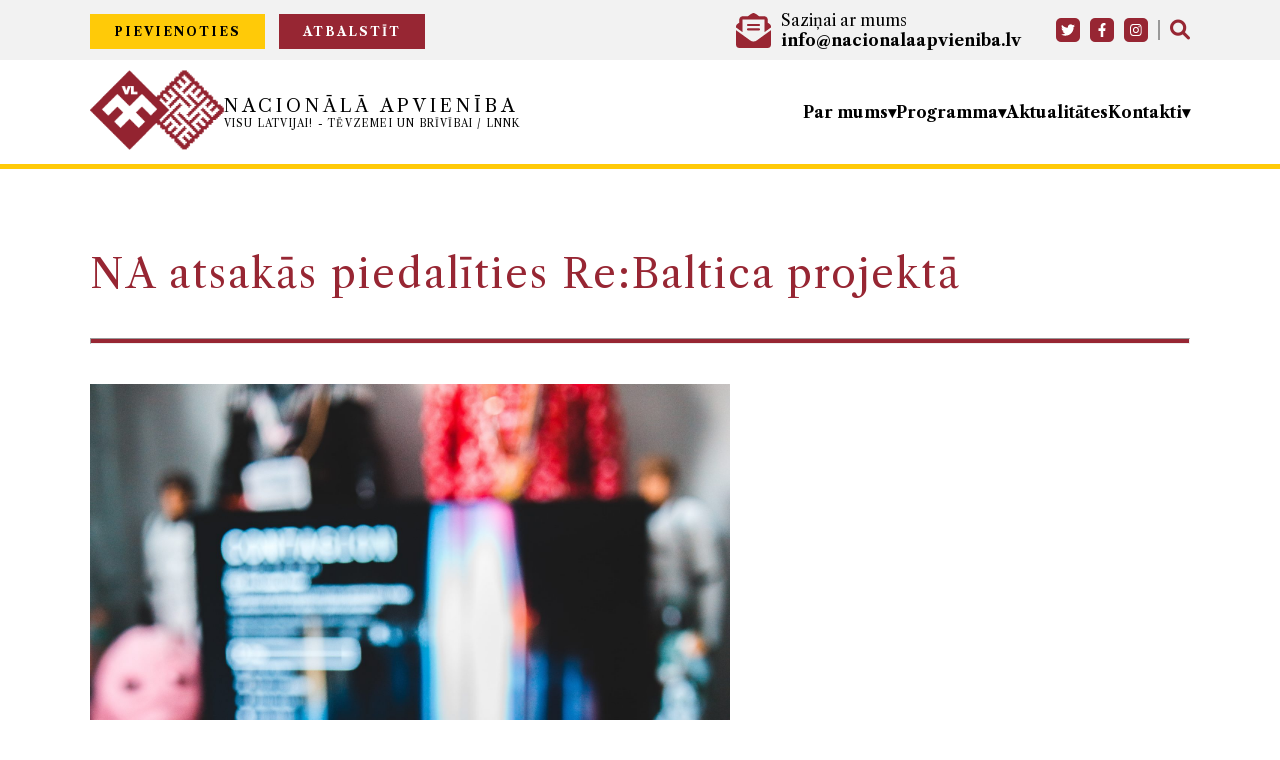

--- FILE ---
content_type: text/html; charset=UTF-8
request_url: https://nacionalaapvieniba.lv/2024/01/16/na-atsakas-piedalities-rebaltica-projekta/
body_size: 11371
content:
<!DOCTYPE html>
<html lang="en-US">
<head>
    <meta charset="UTF-8">
    <meta http-equiv="X-UA-Compatible" content="IE=edge">
    <meta name="viewport" content="width=device-width, initial-scale=1.0">
    <!--<meta property="og:image" content="https://nacionalaapvieniba.lv/wp-content/uploads/2022/07/1200px-Nacionala_apvieniba_Logo.svg_.png" />-->
    <link rel="icon" type="image/x-icon" href="https://nacionalaapvieniba.lv/wp-content/themes/nacionala-apvieniba/favicon.ico">


    <link rel="stylesheet" href="https://cdnjs.cloudflare.com/ajax/libs/font-awesome/6.1.1/css/all.min.css" integrity="sha512-KfkfwYDsLkIlwQp6LFnl8zNdLGxu9YAA1QvwINks4PhcElQSvqcyVLLD9aMhXd13uQjoXtEKNosOWaZqXgel0g==" crossorigin="anonymous" referrerpolicy="no-referrer" />
    <title>NA atsakās piedalīties Re:Baltica projektā &#8211; Nacionālā Apvienība</title>
<meta name='robots' content='max-image-preview:large' />
<link rel='dns-prefetch' href='//cdn.jsdelivr.net' />
<link rel='dns-prefetch' href='//cdnjs.cloudflare.com' />
<link rel="alternate" type="application/rss+xml" title="Nacionālā Apvienība &raquo; NA atsakās piedalīties Re:Baltica projektā Comments Feed" href="https://nacionalaapvieniba.lv/2024/01/16/na-atsakas-piedalities-rebaltica-projekta/feed/" />
<link rel="alternate" title="oEmbed (JSON)" type="application/json+oembed" href="https://nacionalaapvieniba.lv/wp-json/oembed/1.0/embed?url=https%3A%2F%2Fnacionalaapvieniba.lv%2F2024%2F01%2F16%2Fna-atsakas-piedalities-rebaltica-projekta%2F" />
<link rel="alternate" title="oEmbed (XML)" type="text/xml+oembed" href="https://nacionalaapvieniba.lv/wp-json/oembed/1.0/embed?url=https%3A%2F%2Fnacionalaapvieniba.lv%2F2024%2F01%2F16%2Fna-atsakas-piedalities-rebaltica-projekta%2F&#038;format=xml" />
<style id='wp-img-auto-sizes-contain-inline-css' type='text/css'>
img:is([sizes=auto i],[sizes^="auto," i]){contain-intrinsic-size:3000px 1500px}
/*# sourceURL=wp-img-auto-sizes-contain-inline-css */
</style>
<style id='wp-emoji-styles-inline-css' type='text/css'>

	img.wp-smiley, img.emoji {
		display: inline !important;
		border: none !important;
		box-shadow: none !important;
		height: 1em !important;
		width: 1em !important;
		margin: 0 0.07em !important;
		vertical-align: -0.1em !important;
		background: none !important;
		padding: 0 !important;
	}
/*# sourceURL=wp-emoji-styles-inline-css */
</style>
<style id='wp-block-library-inline-css' type='text/css'>
:root{--wp-block-synced-color:#7a00df;--wp-block-synced-color--rgb:122,0,223;--wp-bound-block-color:var(--wp-block-synced-color);--wp-editor-canvas-background:#ddd;--wp-admin-theme-color:#007cba;--wp-admin-theme-color--rgb:0,124,186;--wp-admin-theme-color-darker-10:#006ba1;--wp-admin-theme-color-darker-10--rgb:0,107,160.5;--wp-admin-theme-color-darker-20:#005a87;--wp-admin-theme-color-darker-20--rgb:0,90,135;--wp-admin-border-width-focus:2px}@media (min-resolution:192dpi){:root{--wp-admin-border-width-focus:1.5px}}.wp-element-button{cursor:pointer}:root .has-very-light-gray-background-color{background-color:#eee}:root .has-very-dark-gray-background-color{background-color:#313131}:root .has-very-light-gray-color{color:#eee}:root .has-very-dark-gray-color{color:#313131}:root .has-vivid-green-cyan-to-vivid-cyan-blue-gradient-background{background:linear-gradient(135deg,#00d084,#0693e3)}:root .has-purple-crush-gradient-background{background:linear-gradient(135deg,#34e2e4,#4721fb 50%,#ab1dfe)}:root .has-hazy-dawn-gradient-background{background:linear-gradient(135deg,#faaca8,#dad0ec)}:root .has-subdued-olive-gradient-background{background:linear-gradient(135deg,#fafae1,#67a671)}:root .has-atomic-cream-gradient-background{background:linear-gradient(135deg,#fdd79a,#004a59)}:root .has-nightshade-gradient-background{background:linear-gradient(135deg,#330968,#31cdcf)}:root .has-midnight-gradient-background{background:linear-gradient(135deg,#020381,#2874fc)}:root{--wp--preset--font-size--normal:16px;--wp--preset--font-size--huge:42px}.has-regular-font-size{font-size:1em}.has-larger-font-size{font-size:2.625em}.has-normal-font-size{font-size:var(--wp--preset--font-size--normal)}.has-huge-font-size{font-size:var(--wp--preset--font-size--huge)}.has-text-align-center{text-align:center}.has-text-align-left{text-align:left}.has-text-align-right{text-align:right}.has-fit-text{white-space:nowrap!important}#end-resizable-editor-section{display:none}.aligncenter{clear:both}.items-justified-left{justify-content:flex-start}.items-justified-center{justify-content:center}.items-justified-right{justify-content:flex-end}.items-justified-space-between{justify-content:space-between}.screen-reader-text{border:0;clip-path:inset(50%);height:1px;margin:-1px;overflow:hidden;padding:0;position:absolute;width:1px;word-wrap:normal!important}.screen-reader-text:focus{background-color:#ddd;clip-path:none;color:#444;display:block;font-size:1em;height:auto;left:5px;line-height:normal;padding:15px 23px 14px;text-decoration:none;top:5px;width:auto;z-index:100000}html :where(.has-border-color){border-style:solid}html :where([style*=border-top-color]){border-top-style:solid}html :where([style*=border-right-color]){border-right-style:solid}html :where([style*=border-bottom-color]){border-bottom-style:solid}html :where([style*=border-left-color]){border-left-style:solid}html :where([style*=border-width]){border-style:solid}html :where([style*=border-top-width]){border-top-style:solid}html :where([style*=border-right-width]){border-right-style:solid}html :where([style*=border-bottom-width]){border-bottom-style:solid}html :where([style*=border-left-width]){border-left-style:solid}html :where(img[class*=wp-image-]){height:auto;max-width:100%}:where(figure){margin:0 0 1em}html :where(.is-position-sticky){--wp-admin--admin-bar--position-offset:var(--wp-admin--admin-bar--height,0px)}@media screen and (max-width:600px){html :where(.is-position-sticky){--wp-admin--admin-bar--position-offset:0px}}

/*# sourceURL=wp-block-library-inline-css */
</style><style id='global-styles-inline-css' type='text/css'>
:root{--wp--preset--aspect-ratio--square: 1;--wp--preset--aspect-ratio--4-3: 4/3;--wp--preset--aspect-ratio--3-4: 3/4;--wp--preset--aspect-ratio--3-2: 3/2;--wp--preset--aspect-ratio--2-3: 2/3;--wp--preset--aspect-ratio--16-9: 16/9;--wp--preset--aspect-ratio--9-16: 9/16;--wp--preset--color--black: #000000;--wp--preset--color--cyan-bluish-gray: #abb8c3;--wp--preset--color--white: #ffffff;--wp--preset--color--pale-pink: #f78da7;--wp--preset--color--vivid-red: #cf2e2e;--wp--preset--color--luminous-vivid-orange: #ff6900;--wp--preset--color--luminous-vivid-amber: #fcb900;--wp--preset--color--light-green-cyan: #7bdcb5;--wp--preset--color--vivid-green-cyan: #00d084;--wp--preset--color--pale-cyan-blue: #8ed1fc;--wp--preset--color--vivid-cyan-blue: #0693e3;--wp--preset--color--vivid-purple: #9b51e0;--wp--preset--gradient--vivid-cyan-blue-to-vivid-purple: linear-gradient(135deg,rgb(6,147,227) 0%,rgb(155,81,224) 100%);--wp--preset--gradient--light-green-cyan-to-vivid-green-cyan: linear-gradient(135deg,rgb(122,220,180) 0%,rgb(0,208,130) 100%);--wp--preset--gradient--luminous-vivid-amber-to-luminous-vivid-orange: linear-gradient(135deg,rgb(252,185,0) 0%,rgb(255,105,0) 100%);--wp--preset--gradient--luminous-vivid-orange-to-vivid-red: linear-gradient(135deg,rgb(255,105,0) 0%,rgb(207,46,46) 100%);--wp--preset--gradient--very-light-gray-to-cyan-bluish-gray: linear-gradient(135deg,rgb(238,238,238) 0%,rgb(169,184,195) 100%);--wp--preset--gradient--cool-to-warm-spectrum: linear-gradient(135deg,rgb(74,234,220) 0%,rgb(151,120,209) 20%,rgb(207,42,186) 40%,rgb(238,44,130) 60%,rgb(251,105,98) 80%,rgb(254,248,76) 100%);--wp--preset--gradient--blush-light-purple: linear-gradient(135deg,rgb(255,206,236) 0%,rgb(152,150,240) 100%);--wp--preset--gradient--blush-bordeaux: linear-gradient(135deg,rgb(254,205,165) 0%,rgb(254,45,45) 50%,rgb(107,0,62) 100%);--wp--preset--gradient--luminous-dusk: linear-gradient(135deg,rgb(255,203,112) 0%,rgb(199,81,192) 50%,rgb(65,88,208) 100%);--wp--preset--gradient--pale-ocean: linear-gradient(135deg,rgb(255,245,203) 0%,rgb(182,227,212) 50%,rgb(51,167,181) 100%);--wp--preset--gradient--electric-grass: linear-gradient(135deg,rgb(202,248,128) 0%,rgb(113,206,126) 100%);--wp--preset--gradient--midnight: linear-gradient(135deg,rgb(2,3,129) 0%,rgb(40,116,252) 100%);--wp--preset--font-size--small: 13px;--wp--preset--font-size--medium: 20px;--wp--preset--font-size--large: 36px;--wp--preset--font-size--x-large: 42px;--wp--preset--spacing--20: 0.44rem;--wp--preset--spacing--30: 0.67rem;--wp--preset--spacing--40: 1rem;--wp--preset--spacing--50: 1.5rem;--wp--preset--spacing--60: 2.25rem;--wp--preset--spacing--70: 3.38rem;--wp--preset--spacing--80: 5.06rem;--wp--preset--shadow--natural: 6px 6px 9px rgba(0, 0, 0, 0.2);--wp--preset--shadow--deep: 12px 12px 50px rgba(0, 0, 0, 0.4);--wp--preset--shadow--sharp: 6px 6px 0px rgba(0, 0, 0, 0.2);--wp--preset--shadow--outlined: 6px 6px 0px -3px rgb(255, 255, 255), 6px 6px rgb(0, 0, 0);--wp--preset--shadow--crisp: 6px 6px 0px rgb(0, 0, 0);}:where(.is-layout-flex){gap: 0.5em;}:where(.is-layout-grid){gap: 0.5em;}body .is-layout-flex{display: flex;}.is-layout-flex{flex-wrap: wrap;align-items: center;}.is-layout-flex > :is(*, div){margin: 0;}body .is-layout-grid{display: grid;}.is-layout-grid > :is(*, div){margin: 0;}:where(.wp-block-columns.is-layout-flex){gap: 2em;}:where(.wp-block-columns.is-layout-grid){gap: 2em;}:where(.wp-block-post-template.is-layout-flex){gap: 1.25em;}:where(.wp-block-post-template.is-layout-grid){gap: 1.25em;}.has-black-color{color: var(--wp--preset--color--black) !important;}.has-cyan-bluish-gray-color{color: var(--wp--preset--color--cyan-bluish-gray) !important;}.has-white-color{color: var(--wp--preset--color--white) !important;}.has-pale-pink-color{color: var(--wp--preset--color--pale-pink) !important;}.has-vivid-red-color{color: var(--wp--preset--color--vivid-red) !important;}.has-luminous-vivid-orange-color{color: var(--wp--preset--color--luminous-vivid-orange) !important;}.has-luminous-vivid-amber-color{color: var(--wp--preset--color--luminous-vivid-amber) !important;}.has-light-green-cyan-color{color: var(--wp--preset--color--light-green-cyan) !important;}.has-vivid-green-cyan-color{color: var(--wp--preset--color--vivid-green-cyan) !important;}.has-pale-cyan-blue-color{color: var(--wp--preset--color--pale-cyan-blue) !important;}.has-vivid-cyan-blue-color{color: var(--wp--preset--color--vivid-cyan-blue) !important;}.has-vivid-purple-color{color: var(--wp--preset--color--vivid-purple) !important;}.has-black-background-color{background-color: var(--wp--preset--color--black) !important;}.has-cyan-bluish-gray-background-color{background-color: var(--wp--preset--color--cyan-bluish-gray) !important;}.has-white-background-color{background-color: var(--wp--preset--color--white) !important;}.has-pale-pink-background-color{background-color: var(--wp--preset--color--pale-pink) !important;}.has-vivid-red-background-color{background-color: var(--wp--preset--color--vivid-red) !important;}.has-luminous-vivid-orange-background-color{background-color: var(--wp--preset--color--luminous-vivid-orange) !important;}.has-luminous-vivid-amber-background-color{background-color: var(--wp--preset--color--luminous-vivid-amber) !important;}.has-light-green-cyan-background-color{background-color: var(--wp--preset--color--light-green-cyan) !important;}.has-vivid-green-cyan-background-color{background-color: var(--wp--preset--color--vivid-green-cyan) !important;}.has-pale-cyan-blue-background-color{background-color: var(--wp--preset--color--pale-cyan-blue) !important;}.has-vivid-cyan-blue-background-color{background-color: var(--wp--preset--color--vivid-cyan-blue) !important;}.has-vivid-purple-background-color{background-color: var(--wp--preset--color--vivid-purple) !important;}.has-black-border-color{border-color: var(--wp--preset--color--black) !important;}.has-cyan-bluish-gray-border-color{border-color: var(--wp--preset--color--cyan-bluish-gray) !important;}.has-white-border-color{border-color: var(--wp--preset--color--white) !important;}.has-pale-pink-border-color{border-color: var(--wp--preset--color--pale-pink) !important;}.has-vivid-red-border-color{border-color: var(--wp--preset--color--vivid-red) !important;}.has-luminous-vivid-orange-border-color{border-color: var(--wp--preset--color--luminous-vivid-orange) !important;}.has-luminous-vivid-amber-border-color{border-color: var(--wp--preset--color--luminous-vivid-amber) !important;}.has-light-green-cyan-border-color{border-color: var(--wp--preset--color--light-green-cyan) !important;}.has-vivid-green-cyan-border-color{border-color: var(--wp--preset--color--vivid-green-cyan) !important;}.has-pale-cyan-blue-border-color{border-color: var(--wp--preset--color--pale-cyan-blue) !important;}.has-vivid-cyan-blue-border-color{border-color: var(--wp--preset--color--vivid-cyan-blue) !important;}.has-vivid-purple-border-color{border-color: var(--wp--preset--color--vivid-purple) !important;}.has-vivid-cyan-blue-to-vivid-purple-gradient-background{background: var(--wp--preset--gradient--vivid-cyan-blue-to-vivid-purple) !important;}.has-light-green-cyan-to-vivid-green-cyan-gradient-background{background: var(--wp--preset--gradient--light-green-cyan-to-vivid-green-cyan) !important;}.has-luminous-vivid-amber-to-luminous-vivid-orange-gradient-background{background: var(--wp--preset--gradient--luminous-vivid-amber-to-luminous-vivid-orange) !important;}.has-luminous-vivid-orange-to-vivid-red-gradient-background{background: var(--wp--preset--gradient--luminous-vivid-orange-to-vivid-red) !important;}.has-very-light-gray-to-cyan-bluish-gray-gradient-background{background: var(--wp--preset--gradient--very-light-gray-to-cyan-bluish-gray) !important;}.has-cool-to-warm-spectrum-gradient-background{background: var(--wp--preset--gradient--cool-to-warm-spectrum) !important;}.has-blush-light-purple-gradient-background{background: var(--wp--preset--gradient--blush-light-purple) !important;}.has-blush-bordeaux-gradient-background{background: var(--wp--preset--gradient--blush-bordeaux) !important;}.has-luminous-dusk-gradient-background{background: var(--wp--preset--gradient--luminous-dusk) !important;}.has-pale-ocean-gradient-background{background: var(--wp--preset--gradient--pale-ocean) !important;}.has-electric-grass-gradient-background{background: var(--wp--preset--gradient--electric-grass) !important;}.has-midnight-gradient-background{background: var(--wp--preset--gradient--midnight) !important;}.has-small-font-size{font-size: var(--wp--preset--font-size--small) !important;}.has-medium-font-size{font-size: var(--wp--preset--font-size--medium) !important;}.has-large-font-size{font-size: var(--wp--preset--font-size--large) !important;}.has-x-large-font-size{font-size: var(--wp--preset--font-size--x-large) !important;}
/*# sourceURL=global-styles-inline-css */
</style>

<style id='classic-theme-styles-inline-css' type='text/css'>
/*! This file is auto-generated */
.wp-block-button__link{color:#fff;background-color:#32373c;border-radius:9999px;box-shadow:none;text-decoration:none;padding:calc(.667em + 2px) calc(1.333em + 2px);font-size:1.125em}.wp-block-file__button{background:#32373c;color:#fff;text-decoration:none}
/*# sourceURL=/wp-includes/css/classic-themes.min.css */
</style>
<link rel='stylesheet' id='slider_css-css' href='https://nacionalaapvieniba.lv/wp-content/themes/nacionala-apvieniba/css/lightbox.css?ver=6.0.9' type='text/css' media='all' />
<link rel='stylesheet' id='na_main_styles-css' href='https://nacionalaapvieniba.lv/wp-content/themes/nacionala-apvieniba/css/main.css?ver=6.0.9' type='text/css' media='all' />
<link rel='stylesheet' id='slider_style-css' href='https://nacionalaapvieniba.lv/wp-content/themes/nacionala-apvieniba/css/slick.css?ver=6.0.9' type='text/css' media='all' />
<link rel='stylesheet' id='slider_style_theme-css' href='https://nacionalaapvieniba.lv/wp-content/themes/nacionala-apvieniba/css/slick-theme.css?ver=6.0.9' type='text/css' media='all' />
<script type="text/javascript" src="https://nacionalaapvieniba.lv/wp-includes/js/jquery/jquery.min.js?ver=3.7.1" id="jquery-core-js"></script>
<script type="text/javascript" src="https://nacionalaapvieniba.lv/wp-includes/js/jquery/jquery-migrate.min.js?ver=3.4.1" id="jquery-migrate-js"></script>
<script type="text/javascript" src="https://cdn.jsdelivr.net/npm/jquery@3.2.1/dist/jquery.min.js?ver=6.0.9" id="jquerys-js"></script>
<script type="text/javascript" src="https://cdnjs.cloudflare.com/ajax/libs/slick-carousel/1.8.1/slick.min.js?ver=6.0.9" id="slick_cdn-js"></script>
<script type="text/javascript" src="https://nacionalaapvieniba.lv/wp-content/themes/nacionala-apvieniba/js/lightbox.js?ver=6.0.9" id="slider_js-js"></script>
<script type="text/javascript" src="https://nacionalaapvieniba.lv/wp-content/themes/nacionala-apvieniba/js/slick.js?ver=6.0.9" id="slider_javascipt-js"></script>
<link rel="https://api.w.org/" href="https://nacionalaapvieniba.lv/wp-json/" /><link rel="alternate" title="JSON" type="application/json" href="https://nacionalaapvieniba.lv/wp-json/wp/v2/posts/1722" /><link rel="EditURI" type="application/rsd+xml" title="RSD" href="https://nacionalaapvieniba.lv/xmlrpc.php?rsd" />
<meta name="generator" content="WordPress 6.9" />
<link rel="canonical" href="https://nacionalaapvieniba.lv/2024/01/16/na-atsakas-piedalities-rebaltica-projekta/" />
<link rel='shortlink' href='https://nacionalaapvieniba.lv/?p=1722' />
<meta property="og:title" content="NA atsakās piedalīties Re:Baltica projektā" />
<meta property="og:locale" content="en_US" />
<meta property="og:type" content="article" />
<meta property="og:image" content="https://nacionalaapvieniba.lv/wp-content/uploads/2024/01/erik-mclean-U-Vu_r6qyyU-unsplash-1-scaled.jpg" />
<meta property="og:image:url" content="https://nacionalaapvieniba.lv/wp-content/uploads/2024/01/erik-mclean-U-Vu_r6qyyU-unsplash-1-scaled.jpg" />
<meta property="og:image:secure_url" content="https://nacionalaapvieniba.lv/wp-content/uploads/2024/01/erik-mclean-U-Vu_r6qyyU-unsplash-1-scaled.jpg" />
<meta property="og:image:width" content="2560" />
<meta property="og:image:height" content="1672" />
<meta property="og:url" content="https://nacionalaapvieniba.lv/2024/01/16/na-atsakas-piedalities-rebaltica-projekta/" />
<meta property="og:site_name" content="Nacionālā Apvienība" />
<meta property="og:description" content="Organizācija Re:Baltica uzrunāja Nacionālo apvienību, aicinot piedalīties seriālā &#8220;Šķelšanās&#8221;. NA ir lēmusi nepiedalīties šajā seriālā ne interviju, ne kādā citā formātā. Lēmums balstījās uz neuzticēšanos Re:Baltica un augsto risku, ka plānotais projekts nebūs ne objektīvs, ne profesionāls, ne Latvijas nacionālajām interesēm atbilstošs. &nbsp; Lemjot izskanēja argumenti par Re:Baltica nomelnojošo nostāju Ukrainas aizstāvju &#8220;Azov&#8221; jautājumā, Re:Baltica &hellip;" />
<!-- Global site tag (gtag.js) - Google Analytics -->
<script async src="https://www.googletagmanager.com/gtag/js?id=G-LY8Y6QNEVH"></script>
<script>
  window.dataLayer = window.dataLayer || [];
  function gtag(){dataLayer.push(arguments);}
  gtag('js', new Date());

  gtag('config', 'G-LY8Y6QNEVH');
</script>
<style id="wpforms-css-vars-root">
				:root {
					--wpforms-field-border-radius: 3px;
--wpforms-field-background-color: #ffffff;
--wpforms-field-border-color: rgba( 0, 0, 0, 0.25 );
--wpforms-field-text-color: rgba( 0, 0, 0, 0.7 );
--wpforms-label-color: rgba( 0, 0, 0, 0.85 );
--wpforms-label-sublabel-color: rgba( 0, 0, 0, 0.55 );
--wpforms-label-error-color: #d63637;
--wpforms-button-border-radius: 3px;
--wpforms-button-background-color: #066aab;
--wpforms-button-text-color: #ffffff;
--wpforms-field-size-input-height: 43px;
--wpforms-field-size-input-spacing: 15px;
--wpforms-field-size-font-size: 16px;
--wpforms-field-size-line-height: 19px;
--wpforms-field-size-padding-h: 14px;
--wpforms-field-size-checkbox-size: 16px;
--wpforms-field-size-sublabel-spacing: 5px;
--wpforms-field-size-icon-size: 1;
--wpforms-label-size-font-size: 16px;
--wpforms-label-size-line-height: 19px;
--wpforms-label-size-sublabel-font-size: 14px;
--wpforms-label-size-sublabel-line-height: 17px;
--wpforms-button-size-font-size: 17px;
--wpforms-button-size-height: 41px;
--wpforms-button-size-padding-h: 15px;
--wpforms-button-size-margin-top: 10px;

				}
			</style>	
	<style>
		@media(max-width: 1150px){
			.active-sub-menu{
				position:relative !important;
				transform:translateX(0) !important;
				width:100% !important;
				max-width:100% !important;
				background:transparent !important;
				box-shadow:0 0 !important;
				border-top:0 !important;
			}
			
			.active-sub-menu>li>a{
				color:#fff;
			}
			
		}
	</style>
	
<link rel='stylesheet' id='simple-share-buttons-adder-ssba-css' href='https://nacionalaapvieniba.lv/wp-content/plugins/simple-share-buttons-adder/css/ssba.css?ver=1682596323' type='text/css' media='all' />
<style id='simple-share-buttons-adder-ssba-inline-css' type='text/css'>
	.ssba {
									
									
									
									
								}
								.ssba img
								{
									width: 35px !important;
									padding: 6px;
									border:  0;
									box-shadow: none !important;
									display: inline !important;
									vertical-align: middle;
									box-sizing: unset;
								}

								.ssba-classic-2 .ssbp-text {
									display: none!important;
								}

								.ssba .fb-save
								{
								padding: 6px;
								line-height: 30px; }
								.ssba, .ssba a
								{
									text-decoration:none;
									background: none;
									
									font-size: 12px;
									
									
								}
								

			   #ssba-bar-2 .ssbp-bar-list {
					max-width: 48px !important;;
			   }
			   #ssba-bar-2 .ssbp-bar-list li a {height: 48px !important; width: 48px !important; 
				}
				#ssba-bar-2 .ssbp-bar-list li a:hover {
				}

				#ssba-bar-2 .ssbp-bar-list li a svg,
				 #ssba-bar-2 .ssbp-bar-list li a svg path, .ssbp-bar-list li a.ssbp-surfingbird span:not(.color-icon) svg polygon {line-height: 48px !important;; font-size: 18px;}
				#ssba-bar-2 .ssbp-bar-list li a:hover svg,
				 #ssba-bar-2 .ssbp-bar-list li a:hover svg path, .ssbp-bar-list li a.ssbp-surfingbird span:not(.color-icon) svg polygon {}
				#ssba-bar-2 .ssbp-bar-list li {
				margin: 0px 0!important;
				}@media only screen and ( max-width: 750px ) {
				#ssba-bar-2 {
				display: block;
				}
			}
/*# sourceURL=simple-share-buttons-adder-ssba-inline-css */
</style>
</head>
<body class="wp-singular post-template-default single single-post postid-1722 single-format-standard wp-theme-nacionala-apvieniba">
    <header>
        <div class="container flex justify-space-between">
            <div class="header-buttons">
                <a href="https://nacionalaapvieniba.lv/pievienoties" class="btn btn-primary">PIEVIENOTIES</a>
                <a href="https://nacionalaapvieniba.lv/atbalstit" class="btn btn-secondary">ATBALSTĪT</a>
            </div>
            <div class="flex">
                <div class="flex align-items-center">
                    <img src="https://nacionalaapvieniba.lv/wp-content/themes/nacionala-apvieniba/images/envelope-open-text-solid.svg" height="35px" alt="">
                    <div class="header-email">
                        <p>Saziņai ar mums</p>
                        <p class="text-bold"><a href="/cdn-cgi/l/email-protection#432a2d252c032d22202a2c2d222f222233352a262d2a21226d2f35" class="info-email"><span class="__cf_email__" data-cfemail="50393e363f103e3133393f3e313c3131202639353e3932317e3c26">[email&#160;protected]</span></a></p>
                    </div>
                </div>
                <div class="flex align-items-center header-social-buttons">
                    <a href="https://twitter.com/vl_tblnnk" target="_blank">
                        <div class="social-btn flex align-items-center justify-center">
                            <img src="https://nacionalaapvieniba.lv/wp-content/themes/nacionala-apvieniba/images/twitter-brands.svg" height="14px" alt="">
                        </div>
                    </a>
                    <a href="https://www.facebook.com/NacionalaApvieniba" target="_blank">
                        <div class="social-btn flex align-items-center justify-center">
                            <img src="https://nacionalaapvieniba.lv/wp-content/themes/nacionala-apvieniba/images/facebook-f-brands.svg" height="14px" alt="">
                        </div>
                    </a>
                    <a href="https://www.instagram.com/nacionala_apvieniba/" target="_blank">
                        <div class="social-btn flex align-items-center justify-center">
                            <img src="https://nacionalaapvieniba.lv/wp-content/themes/nacionala-apvieniba/images/instagram-brands.svg" height="14px" alt="">
                        </div>
                    </a>
                    <a href="https://nacionalaapvieniba.lv/meklet"><i class="fa-solid fa-magnifying-glass"></i></a>
                </div>
            </div>
        </div>
    </header>

    <nav>
        <div class="container flex justify-space-between align-items-center">
            <div class="logo inline-flex align-items-center">
                <a href="https://nacionalaapvieniba.lv/"><img src="https://nacionalaapvieniba.lv/wp-content/themes/nacionala-apvieniba/images/logo.png"></a>
                <div class="logo-text">
                    <h1>NACIONĀLĀ APVIENĪBA</h1>
                    <p>VISU LATVIJAI! - TĒVZEMEI UN BRĪVĪBAI / LNNK</p>
                </div>
            </div>
            <div class="nav">
                <!-- <ul class="nav-links">
                    <li>Par mums 𝅏</li>
                    <li>Programma 𝅏</li>
                    <li>Aktualitātes 𝅏</li>
                    <li>Kontakti 𝅏</li>
                </ul> -->
                <div class="menu-header-menu-container"><ul id="menu-header-menu" class="menu"><li id="menu-item-59" class="menu-item menu-item-type-post_type menu-item-object-page menu-item-has-children menu-item-59"><a href="https://nacionalaapvieniba.lv/par-mums/">Par mums</a>
<ul class="sub-menu">
	<li id="menu-item-144" class="menu-item menu-item-type-custom menu-item-object-custom menu-item-144"><a href="/na/par-mums/#par-mums-programma">Programma</a></li>
	<li id="menu-item-3703" class="menu-item menu-item-type-custom menu-item-object-custom menu-item-3703"><a href="https://nacionalaapvieniba.lv/par-mums/#personibas">NA personības</a></li>
	<li id="menu-item-146" class="menu-item menu-item-type-custom menu-item-object-custom menu-item-146"><a href="/na/par-mums/#vesture">Vēsture</a></li>
	<li id="menu-item-147" class="menu-item menu-item-type-custom menu-item-object-custom menu-item-147"><a href="/na/par-mums/#tradicijas">Tradīcijas</a></li>
	<li id="menu-item-1082" class="menu-item menu-item-type-post_type menu-item-object-page menu-item-1082"><a href="https://nacionalaapvieniba.lv/statuti/">Statūti</a></li>
	<li id="menu-item-1079" class="menu-item menu-item-type-post_type menu-item-object-page menu-item-1079"><a href="https://nacionalaapvieniba.lv/etikas-kodekss/">Ētikas kodekss</a></li>
</ul>
</li>
<li id="menu-item-60" class="menu-item menu-item-type-post_type menu-item-object-page menu-item-has-children menu-item-60"><a href="https://nacionalaapvieniba.lv/programma/">Programma</a>
<ul class="sub-menu">
	<li id="menu-item-1769" class="menu-item menu-item-type-post_type menu-item-object-page menu-item-1769"><a href="https://nacionalaapvieniba.lv/saeimas-velesanas/">Saeima</a></li>
	<li id="menu-item-1768" class="menu-item menu-item-type-post_type menu-item-object-page menu-item-1768"><a href="https://nacionalaapvieniba.lv/eiropas-parlamenta-velesanas/">Eiropas Parlaments</a></li>
</ul>
</li>
<li id="menu-item-221" class="menu-item menu-item-type-post_type menu-item-object-page current_page_parent menu-item-221"><a href="https://nacionalaapvieniba.lv/aktualitates/">Aktualitātes</a></li>
<li id="menu-item-66" class="menu-item menu-item-type-post_type menu-item-object-page menu-item-has-children menu-item-66"><a href="https://nacionalaapvieniba.lv/kontakti/">Kontakti</a>
<ul class="sub-menu">
	<li id="menu-item-185" class="menu-item menu-item-type-custom menu-item-object-custom menu-item-185"><a href="/na/kontakti/#kontakti-hero">NA birojs</a></li>
	<li id="menu-item-186" class="menu-item menu-item-type-custom menu-item-object-custom menu-item-186"><a href="/na/kontakti/#nodalas">Nodaļas</a></li>
</ul>
</li>
</ul></div>            </div>
        </div>
    </nav>
<section id="single-personiba">
    <div class="container">
        <div class="container about-us-program-title">
            <h1>NA atsakās piedalīties Re:Baltica projektā</h1>
        </div>
        <hr>
        <div class="container about-us-program-container single-personiba-container single-post">
                        <a href="https://nacionalaapvieniba.lv/wp-content/uploads/2024/01/erik-mclean-U-Vu_r6qyyU-unsplash-scaled.jpg" data-fancybox="gallery">
                <img src="https://nacionalaapvieniba.lv/wp-content/uploads/2024/01/erik-mclean-U-Vu_r6qyyU-unsplash-scaled.jpg" class="" width="100%" style="width:50vw; margin:10px 0; display:block;">
            </a>

            <p>Organizācija Re:Baltica uzrunāja Nacionālo apvienību, aicinot piedalīties seriālā &#8220;Šķelšanās&#8221;. NA ir lēmusi nepiedalīties šajā seriālā ne interviju, ne kādā citā formātā. Lēmums balstījās uz neuzticēšanos Re:Baltica un augsto risku, ka plānotais projekts nebūs ne objektīvs, ne profesionāls, ne Latvijas nacionālajām interesēm atbilstošs.</p>
<p>&nbsp;</p>
<p>Lemjot izskanēja argumenti par Re:Baltica nomelnojošo nostāju Ukrainas aizstāvju &#8220;Azov&#8221; jautājumā, Re:Baltica nacionālajām drošības interesēm pretēju pozīciju austrumu robežas un imigrācijas jautājumos, kā arī tās pārstāvju izpausmēm sociālajos tīklos, kas rada iespaidu par neobjektivitāti, nespēju distancēties no personīgajiem uzskatiem un emocijās balstītām nostādnēm, piemēram, aizvainojošie un stereotipiskie izteikumi par &#8220;mājsaimniecēm, kas bola acis&#8221; vai &#8220;šoferiem, kas lej žulti&#8221;, tāpat nepamatota sev netīkamu sociālo tīklu lietotāju pasludināšana par &#8220;NA troļļiem&#8221;.</p>
<p>&nbsp;</p>
<p>Iepazīšanās ar &#8220;Šķelšanās&#8221; pirmo sēriju tikai vairo bažas, ka projekta saturs var kalpot Kremļa naratīvu stiprināšanai un sabiedrības šķelšanos var nevis mazināt, bet palielināt. Tāpat Re:Baltica ir informējusi, ka vēlas parādīt NA kontekstā ar Alekseja Rosļikova partiju “Stabilitātei”, kas liek prognozēt, ka seriālā plānots izplatīt maldinošus vēstījumus un parādīt NA negatīvā gaismā.</p>
<p>&nbsp;</p>
<p>Ņemot vērā šos apstākļus, ir augsta varbūtība, ka NA sniegtās atbildes nenodrošinātu viedokļu daudzveidību, bet tikai radītu daudzveidības iespaidu. Tas nozīmē, ka ar savu līdzdalību mēs būtu netieši atbalstījuši Re:Baltica realizēto projektu.</p>
<p>&nbsp;</p>
<p>Vēlam Re:Baltica veiksmi tajās darbības jomās, kas patiesi stiprina sabiedrības vienotību un tās atbalstu Latvijas kā nacionālas valsts pamatiem! Pašlaik mēs diemžēl to neredzam.</p>
                        <!-- Simple Share Buttons Adder (8.4.6) simplesharebuttons.com --><div class="ssba-classic-2 ssba ssbp-wrap aligncenter ssbp--theme-1"><div style="text-align:N"><span class="ssba-share-text">Share this...</span><br/><a data-site="facebook" class="ssba_facebook_share ssba_share_link" href="https://www.facebook.com/sharer.php?t=NA atsakās piedalīties Re:Baltica projektā&u=https://nacionalaapvieniba.lv/2024/01/16/na-atsakas-piedalities-rebaltica-projekta/"  style="color:; background-color: ; height: 48px; width: 48px; " ><img src="https://nacionalaapvieniba.lv/wp-content/plugins/simple-share-buttons-adder/buttons/somacro/facebook.png" style="width: 35px;" title="facebook" class="ssba ssba-img" alt="Share on facebook" /><div title="Facebook" class="ssbp-text">Facebook</div></a><a data-site="pinterest" class="ssba_pinterest_share ssba_share_link" href="https://pinterest.com/pin/create/button/?description=NA atsakās piedalīties Re:Baltica projektā&media=&url=https://nacionalaapvieniba.lv/2024/01/16/na-atsakas-piedalities-rebaltica-projekta/"  style="color:; background-color: ; height: 48px; width: 48px; " ><img src="https://nacionalaapvieniba.lv/wp-content/plugins/simple-share-buttons-adder/buttons/somacro/pinterest.png" style="width: 35px;" title="pinterest" class="ssba ssba-img" alt="Share on pinterest" /><div title="Pinterest" class="ssbp-text">Pinterest</div></a><a data-site="twitter" class="ssba_twitter_share ssba_share_link" href="https://twitter.com/intent/tweet?text=NA atsakās piedalīties Re:Baltica projektā&url=https://nacionalaapvieniba.lv/2024/01/16/na-atsakas-piedalities-rebaltica-projekta/&via="  style="color:; background-color: ; height: 48px; width: 48px; " ><img src="https://nacionalaapvieniba.lv/wp-content/plugins/simple-share-buttons-adder/buttons/somacro/twitter.png" style="width: 35px;" title="twitter" class="ssba ssba-img" alt="Share on twitter" /><div title="Twitter" class="ssbp-text">Twitter</div></a><a data-site="linkedin" class="ssba_linkedin_share ssba_share_link" href="https://www.linkedin.com/shareArticle?title=NA atsakās piedalīties Re:Baltica projektā&url=https://nacionalaapvieniba.lv/2024/01/16/na-atsakas-piedalities-rebaltica-projekta/"  style="color:; background-color: ; height: 48px; width: 48px; " ><img src="https://nacionalaapvieniba.lv/wp-content/plugins/simple-share-buttons-adder/buttons/somacro/linkedin.png" style="width: 35px;" title="linkedin" class="ssba ssba-img" alt="Share on linkedin" /><div title="Linkedin" class="ssbp-text">Linkedin</div></a></div></div>            <p style='clear: both;'></p>                        <div class="tags" style="margin-top:1rem">
                                    <a href="https://nacionalaapvieniba.lv/tag/mediji/ " rel="tag">#mediji</a>
                            </div>
        </div>
    </div>
</section>

<script data-cfasync="false" src="/cdn-cgi/scripts/5c5dd728/cloudflare-static/email-decode.min.js"></script><script type="speculationrules">
{"prefetch":[{"source":"document","where":{"and":[{"href_matches":"/*"},{"not":{"href_matches":["/wp-*.php","/wp-admin/*","/wp-content/uploads/*","/wp-content/*","/wp-content/plugins/*","/wp-content/themes/nacionala-apvieniba/*","/*\\?(.+)"]}},{"not":{"selector_matches":"a[rel~=\"nofollow\"]"}},{"not":{"selector_matches":".no-prefetch, .no-prefetch a"}}]},"eagerness":"conservative"}]}
</script>
<script type="text/javascript" src="https://nacionalaapvieniba.lv/wp-content/plugins/simple-share-buttons-adder/js/ssba.js?ver=1682596323" id="simple-share-buttons-adder-ssba-js"></script>
<script type="text/javascript" id="simple-share-buttons-adder-ssba-js-after">
/* <![CDATA[ */
Main.boot( [] );
//# sourceURL=simple-share-buttons-adder-ssba-js-after
/* ]]> */
</script>
<script id="wp-emoji-settings" type="application/json">
{"baseUrl":"https://s.w.org/images/core/emoji/17.0.2/72x72/","ext":".png","svgUrl":"https://s.w.org/images/core/emoji/17.0.2/svg/","svgExt":".svg","source":{"concatemoji":"https://nacionalaapvieniba.lv/wp-includes/js/wp-emoji-release.min.js?ver=6.9"}}
</script>
<script type="module">
/* <![CDATA[ */
/*! This file is auto-generated */
const a=JSON.parse(document.getElementById("wp-emoji-settings").textContent),o=(window._wpemojiSettings=a,"wpEmojiSettingsSupports"),s=["flag","emoji"];function i(e){try{var t={supportTests:e,timestamp:(new Date).valueOf()};sessionStorage.setItem(o,JSON.stringify(t))}catch(e){}}function c(e,t,n){e.clearRect(0,0,e.canvas.width,e.canvas.height),e.fillText(t,0,0);t=new Uint32Array(e.getImageData(0,0,e.canvas.width,e.canvas.height).data);e.clearRect(0,0,e.canvas.width,e.canvas.height),e.fillText(n,0,0);const a=new Uint32Array(e.getImageData(0,0,e.canvas.width,e.canvas.height).data);return t.every((e,t)=>e===a[t])}function p(e,t){e.clearRect(0,0,e.canvas.width,e.canvas.height),e.fillText(t,0,0);var n=e.getImageData(16,16,1,1);for(let e=0;e<n.data.length;e++)if(0!==n.data[e])return!1;return!0}function u(e,t,n,a){switch(t){case"flag":return n(e,"\ud83c\udff3\ufe0f\u200d\u26a7\ufe0f","\ud83c\udff3\ufe0f\u200b\u26a7\ufe0f")?!1:!n(e,"\ud83c\udde8\ud83c\uddf6","\ud83c\udde8\u200b\ud83c\uddf6")&&!n(e,"\ud83c\udff4\udb40\udc67\udb40\udc62\udb40\udc65\udb40\udc6e\udb40\udc67\udb40\udc7f","\ud83c\udff4\u200b\udb40\udc67\u200b\udb40\udc62\u200b\udb40\udc65\u200b\udb40\udc6e\u200b\udb40\udc67\u200b\udb40\udc7f");case"emoji":return!a(e,"\ud83e\u1fac8")}return!1}function f(e,t,n,a){let r;const o=(r="undefined"!=typeof WorkerGlobalScope&&self instanceof WorkerGlobalScope?new OffscreenCanvas(300,150):document.createElement("canvas")).getContext("2d",{willReadFrequently:!0}),s=(o.textBaseline="top",o.font="600 32px Arial",{});return e.forEach(e=>{s[e]=t(o,e,n,a)}),s}function r(e){var t=document.createElement("script");t.src=e,t.defer=!0,document.head.appendChild(t)}a.supports={everything:!0,everythingExceptFlag:!0},new Promise(t=>{let n=function(){try{var e=JSON.parse(sessionStorage.getItem(o));if("object"==typeof e&&"number"==typeof e.timestamp&&(new Date).valueOf()<e.timestamp+604800&&"object"==typeof e.supportTests)return e.supportTests}catch(e){}return null}();if(!n){if("undefined"!=typeof Worker&&"undefined"!=typeof OffscreenCanvas&&"undefined"!=typeof URL&&URL.createObjectURL&&"undefined"!=typeof Blob)try{var e="postMessage("+f.toString()+"("+[JSON.stringify(s),u.toString(),c.toString(),p.toString()].join(",")+"));",a=new Blob([e],{type:"text/javascript"});const r=new Worker(URL.createObjectURL(a),{name:"wpTestEmojiSupports"});return void(r.onmessage=e=>{i(n=e.data),r.terminate(),t(n)})}catch(e){}i(n=f(s,u,c,p))}t(n)}).then(e=>{for(const n in e)a.supports[n]=e[n],a.supports.everything=a.supports.everything&&a.supports[n],"flag"!==n&&(a.supports.everythingExceptFlag=a.supports.everythingExceptFlag&&a.supports[n]);var t;a.supports.everythingExceptFlag=a.supports.everythingExceptFlag&&!a.supports.flag,a.supports.everything||((t=a.source||{}).concatemoji?r(t.concatemoji):t.wpemoji&&t.twemoji&&(r(t.twemoji),r(t.wpemoji)))});
//# sourceURL=https://nacionalaapvieniba.lv/wp-includes/js/wp-emoji-loader.min.js
/* ]]> */
</script>

<footer>
    <a href="https://nacionalaapvieniba.lv/"><img src="https://nacionalaapvieniba.lv/wp-content/themes/nacionala-apvieniba/images/logo.png" class="footer-logo"></a>
    <div class="container footer-container flex justify-space-between">
        <div class="flex flex-column justify-center align-items-center">
            <a href="https://ecrparty.eu/" target="_blank" class="partner_1"><img style="vertical-align:middle" class="justify-center" src="https://nacionalaapvieniba.lv/wp-content/uploads/2024/03/ECRparty-logo-vertical-positive.jpg" alt="ECRp Logo" width="70" height="70"></a>
            <a href="https://nacionalaapvieniba.lv/wp-content/uploads/2022/09/ECRp-ReykyavikDeclaration.pdf" target="_blank" class="partner_2">Nacionālā apvienība ir Eiropas Konservatīvo un reformistu partijas dalīborganizācija.</a>
        </div>
        <div class="flex flex-column justify-center" style="margin-top:15px;float:right;">
        <a style="margin-bottom:20px;" href="https://nacionalaapvieniba.lv/privatuma-politika">Privātuma politika</a>
        <p>Visas tiesības aizsargātas, 2013-2022 © Nacionālā apvienība "Visu Latvijai!" - "Tēvzemei un Brīvībai/LNNK" </p>
        </div>
    </div>
</footer>

<script>
    if (window.innerWidth < 768) {

        const goalsContainer = document.querySelector('.goals-container')
        const footerNav = document.createElement('footer')
        const footerMenu = document.createElement('div')

        footerNav.classList.add('footer-nav')
        footerNav.innerHTML =
            `<div class="footer-buttons">
                <a href="https://nacionalaapvieniba.lv/pievienoties" class="btn btn-primary">PIEVIENOTIES</a>
                <a href="https://nacionalaapvieniba.lv/atbalstit" class="btn btn-secondary">ATBALSTĪT</a>
            </div>
            <div class="hamburger">
                <img src="https://nacionalaapvieniba.lv/wp-content/themes/nacionala-apvieniba/images/hamburger.svg">
            </div>`

        footerMenu.classList.add('footer-menu')
        footerMenu.innerHTML =
            `
            <div class="menu-header-menu-container"><ul id="menu-header-menu-1" class="menu"><li class="menu-item menu-item-type-post_type menu-item-object-page menu-item-has-children menu-item-59"><a href="https://nacionalaapvieniba.lv/par-mums/">Par mums</a>
<ul class="sub-menu">
	<li class="menu-item menu-item-type-custom menu-item-object-custom menu-item-144"><a href="/na/par-mums/#par-mums-programma">Programma</a></li>
	<li class="menu-item menu-item-type-custom menu-item-object-custom menu-item-3703"><a href="https://nacionalaapvieniba.lv/par-mums/#personibas">NA personības</a></li>
	<li class="menu-item menu-item-type-custom menu-item-object-custom menu-item-146"><a href="/na/par-mums/#vesture">Vēsture</a></li>
	<li class="menu-item menu-item-type-custom menu-item-object-custom menu-item-147"><a href="/na/par-mums/#tradicijas">Tradīcijas</a></li>
	<li class="menu-item menu-item-type-post_type menu-item-object-page menu-item-1082"><a href="https://nacionalaapvieniba.lv/statuti/">Statūti</a></li>
	<li class="menu-item menu-item-type-post_type menu-item-object-page menu-item-1079"><a href="https://nacionalaapvieniba.lv/etikas-kodekss/">Ētikas kodekss</a></li>
</ul>
</li>
<li class="menu-item menu-item-type-post_type menu-item-object-page menu-item-has-children menu-item-60"><a href="https://nacionalaapvieniba.lv/programma/">Programma</a>
<ul class="sub-menu">
	<li class="menu-item menu-item-type-post_type menu-item-object-page menu-item-1769"><a href="https://nacionalaapvieniba.lv/saeimas-velesanas/">Saeima</a></li>
	<li class="menu-item menu-item-type-post_type menu-item-object-page menu-item-1768"><a href="https://nacionalaapvieniba.lv/eiropas-parlamenta-velesanas/">Eiropas Parlaments</a></li>
</ul>
</li>
<li class="menu-item menu-item-type-post_type menu-item-object-page current_page_parent menu-item-221"><a href="https://nacionalaapvieniba.lv/aktualitates/">Aktualitātes</a></li>
<li class="menu-item menu-item-type-post_type menu-item-object-page menu-item-has-children menu-item-66"><a href="https://nacionalaapvieniba.lv/kontakti/">Kontakti</a>
<ul class="sub-menu">
	<li class="menu-item menu-item-type-custom menu-item-object-custom menu-item-185"><a href="/na/kontakti/#kontakti-hero">NA birojs</a></li>
	<li class="menu-item menu-item-type-custom menu-item-object-custom menu-item-186"><a href="/na/kontakti/#nodalas">Nodaļas</a></li>
</ul>
</li>
</ul></div>            <hr class="footer-menu-hr">
            <a href="https://nacionalaapvieniba.lv/14-saeimas-velesanas" class="elections-link">14. Saeimas vēlēšanas</a>
            <div class="flex align-items-center header-social-buttons footer-social-buttons">
                <a href="https://nacionalaapvieniba.lv/meklet"><i class="fa-solid fa-magnifying-glass"></i></a>
                <a href="https://twitter.com/vl_tblnnk" target="_blank">
                    <div class="social-btn flex align-items-center justify-center">
                        <img src="https://nacionalaapvieniba.lv/wp-content/themes/nacionala-apvieniba/images/twitter-brands.svg" height="14px" alt="">
                    </div>
                </a>
                <a href="https://www.facebook.com/NacionalaApvieniba" target="_blank">
                    <div class="social-btn flex align-items-center justify-center">
                        <img src="https://nacionalaapvieniba.lv/wp-content/themes/nacionala-apvieniba/images/facebook-f-brands.svg" height="14px" alt="">
                    </div>
                </a>
                <a href="https://www.instagram.com/nacionala_apvieniba/" target="_blank">
                    <div class="social-btn flex align-items-center justify-center">
                        <img src="https://nacionalaapvieniba.lv/wp-content/themes/nacionala-apvieniba/images/instagram-brands.svg" height="14px" alt="">
                    </div>
                </a>
            </div>
            <a href="https://nacionalaapvieniba.lv/privatuma-politika" class="privacy-link">Privātuma politika</a>
            `

        window.onload = () => {

            const menuLinks = document.querySelectorAll('#menu-header-menu-1 > .menu-item-has-children > a')
            const hamburger = document.querySelector('.hamburger')

            menuLinks.forEach((menuLink) => {
                menuLink.onclick = (e) => {
                    e.preventDefault()

                    menuLinks.forEach((menuLink) => {
                        if (menuLink != e.target) {
                            menuLink.nextElementSibling.classList.remove('active-sub-menu')
                            menuLink.classList.remove('active-link')
                        }
                    })

                    menuLink.nextElementSibling.classList.toggle('active-sub-menu') // Vajag piešķirt klasi, kurā display ir ar !important, lai pārrakstītu iepriekšējo !important
                    menuLink.classList.toggle('active-link')
                }
            })

            window.onclick = (e) => {
                if (e.target != footerMenu && !footerMenu.contains(e.target) && e.target != hamburger) {
                    footerMenu.classList.remove('active-footer-menu')
                }
            }

            hamburger.onclick = () => {
                footerMenu.classList.toggle('active-footer-menu')
            }

        }

        document.querySelector('body').appendChild(footerNav)
        document.querySelector('body').appendChild(footerMenu)

        if (goalsContainer) {
            goalsContainer.innerHTML = '<p>VĒRTĪBAS: latviešu nācija, valoda un kultūra, tautas varoņu gods un piemiņa, Latvijas neatkarība un izaugsme, labklājība un taisnīgums, ģimene un laulība, cilvēka dzīvība, daba un Dievs.</p>'
        }
    }
</script>
<script defer src="https://static.cloudflareinsights.com/beacon.min.js/vcd15cbe7772f49c399c6a5babf22c1241717689176015" integrity="sha512-ZpsOmlRQV6y907TI0dKBHq9Md29nnaEIPlkf84rnaERnq6zvWvPUqr2ft8M1aS28oN72PdrCzSjY4U6VaAw1EQ==" data-cf-beacon='{"version":"2024.11.0","token":"a4124430d3294e1da8dfd157d2adece0","r":1,"server_timing":{"name":{"cfCacheStatus":true,"cfEdge":true,"cfExtPri":true,"cfL4":true,"cfOrigin":true,"cfSpeedBrain":true},"location_startswith":null}}' crossorigin="anonymous"></script>
</body>

</html>